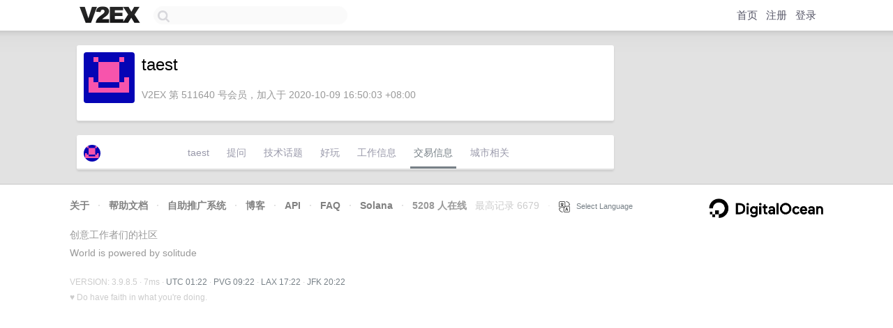

--- FILE ---
content_type: text/html; charset=utf-8
request_url: https://www.google.com/recaptcha/api2/aframe
body_size: 268
content:
<!DOCTYPE HTML><html><head><meta http-equiv="content-type" content="text/html; charset=UTF-8"></head><body><script nonce="IDkM0qmfyjne9EW4Q7TdZg">/** Anti-fraud and anti-abuse applications only. See google.com/recaptcha */ try{var clients={'sodar':'https://pagead2.googlesyndication.com/pagead/sodar?'};window.addEventListener("message",function(a){try{if(a.source===window.parent){var b=JSON.parse(a.data);var c=clients[b['id']];if(c){var d=document.createElement('img');d.src=c+b['params']+'&rc='+(localStorage.getItem("rc::a")?sessionStorage.getItem("rc::b"):"");window.document.body.appendChild(d);sessionStorage.setItem("rc::e",parseInt(sessionStorage.getItem("rc::e")||0)+1);localStorage.setItem("rc::h",'1769563372438');}}}catch(b){}});window.parent.postMessage("_grecaptcha_ready", "*");}catch(b){}</script></body></html>